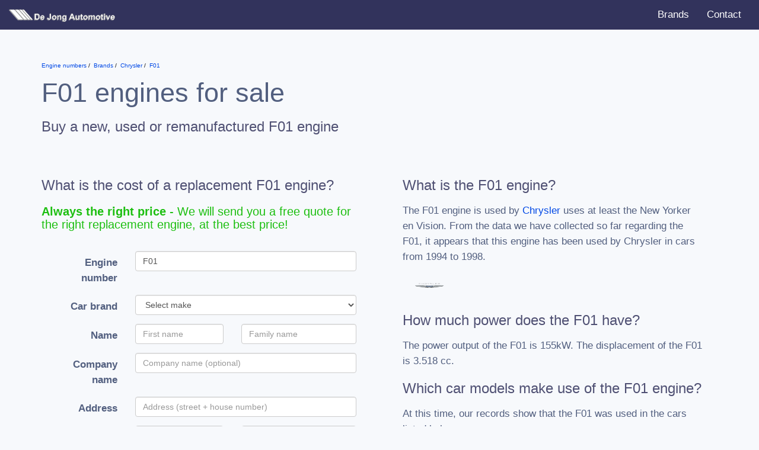

--- FILE ---
content_type: text/html; charset=UTF-8
request_url: https://www.enginenumbers.com/motorcode/f01/
body_size: 8722
content:
<!DOCTYPE html>
<html lang="en">

<head>
<link rel="preconnect" href="//www.google-analytics.com">
<link rel="preconnect" href="//dashboard.webfarmer.nl">

<title>F01 engine for Chrysler (New Yorker en Vision)</title>

<link rel="preload stylesheet" href="/css/bootstrap2.min.css" as="style">

<link rel="preload stylesheet" href="/css/intlTelInput.min.css" as="style">
<link rel="preload stylesheet" href="/css/bootstrap-form.min.css" as="style">

<link rel="preload stylesheet" href="/css/style.css" as="style">

<meta charset="utf-8">
<meta http-equiv="X-UA-Compatible" content="IE=edge">
<meta http-equiv="content-language" content="en">

<meta name="viewport" content="width=device-width, initial-scale=1">
<meta name="msapplication-tap-highlight" content="no">

<meta name="description" content="Learn about the F01 gasolineengine that was used by Chrysler from 1994 to 1998 in the New Yorker en Vision. Now for sale at De Jong Automotive in Europe.">

<link rel="apple-touch-icon" sizes="180x180" href="/apple-touch-icon.png">
<link rel="icon" type="image/png" sizes="32x32" href="/favicon-32x32.png">
<link rel="icon" type="image/png" sizes="16x16" href="/favicon-16x16.png">
<link rel="manifest" href="/site.webmanifest">
<link rel="mask-icon" href="/safari-pinned-tab.svg" color="#ce232e">
<meta name="msapplication-TileColor" content="#da532c">
<meta name="theme-color" content="#ffffff">

<meta name="msvalidate.01" content="BFB52120CFBFF0465D6FC9B613164DF9" />
<meta name="5a80c901d0f4263" content="89538de39bff778f1f36255c585d180f" />
<meta name="tradetracker-site-verification" content="28d7b2c901ae3b20ccdc597ca8f79549af0899b1" />

<script async src="https://pagead2.googlesyndication.com/pagead/js/adsbygoogle.js?client=ca-pub-3943113124708810" crossorigin="anonymous"></script>


<!-- Google Analytics -->
<script>
window.ga=window.ga||function(){(ga.q=ga.q||[]).push(arguments)};ga.l=+new Date;
ga('create', 'UA-52273-91', 'auto');
ga('send', 'pageview');
</script>
<script async src='https://www.google-analytics.com/analytics.js'></script>
<!-- End Google Analytics -->


<style>
html { font-family: sans-serif;} body { background-color: #f7f9fc; }
</style>
</head>

<body class="home">

<nav class="navbar navbar-default">
<div class="container-fluid">
<div class="navbar-header">
<button type="button" class="navbar-toggle collapsed" data-toggle="collapse" data-target="#bs-example-navbar-collapse-1" aria-expanded="false">
    <span class="icon-bar"></span>
    <span class="icon-bar"></span>
    <span class="icon-bar"></span>
  </button>
<a class="navbar-brand" href="/"><img src="/images/logo.png" width="213" height="22" alt="De Jong Motorcodes"></a>
</div>
<div class="collapse navbar-collapse" id="bs-example-navbar-collapse-1">
<ul class="nav navbar-nav navbar-right">
<li><a href="/merken/">Brands</a></li>
<li><a href="/contact/">Contact</a></li>
</ul>
</div>
</div>
</nav>


<div class="container">
<div class="row">
<div class="col-xs-12">
<ol class="breadcrumbs" itemscope itemtype="http://schema.org/BreadcrumbList">
<li itemprop="itemListElement" itemscope
itemtype="http://schema.org/ListItem">
  <a itemprop="item" href="/">
  <span itemprop="name">Engine numbers</span></a>
  <meta itemprop="position" content="0" />
</li>
<li itemprop="itemListElement" itemscope
itemtype="http://schema.org/ListItem">
  <a itemprop="item" href="/merken/">
  <span itemprop="name">Brands</span></a>
  <meta itemprop="position" content="1" />
</li>
<li itemprop="itemListElement" itemscope
itemtype="http://schema.org/ListItem">
  <a itemprop="item" href="/merk/chrysler/">
  <span itemprop="name">Chrysler</span></a>
  <meta itemprop="position" content="2" />
</li>
<li itemprop="itemListElement" itemscope
itemtype="http://schema.org/ListItem">
  <a itemprop="item" href="/motorcode/f01/">
  <span itemprop="name">F01</span></a>
  <meta itemprop="position" content="3" />
</li>                
  </ol>        
<h1>F01 engines for sale</h1>
<h2>Buy a new, used or remanufactured F01 engine</h2>
</div>
</div>
    <div class="row">
        <div class="col-sm-6">
            <h2>What is the cost of a replacement F01 engine?</h2>
            <h3 class="green"><strong>Always the right price</strong> - We will send you a free quote for the right replacement engine, at the best price!</h3>
            <form action="/index.php?action=save&type=aanvraag" id="cardbform" class="form-horizontal" method="post">

                <input type="hidden" name="key" value="2">
                <input type="hidden" name="motorcodeslug" value="f01">
                <input type="hidden" name="language" id="language" value="en">
                <input id="jscheck"type="hidden" name="jscheck" value="">
                <input id="manual-model"type="hidden" name="model" value="">
                <input id="manual-uitvoering"type="hidden" name="uitvoering" value="">
                <input id="manual-generatie" type="hidden" name="generatie" value="">
                <input id="manual-vermogen_pk" type="hidden" name="vermogen_pk" value="">
                <input id="manual-vermogen_kw" type="hidden" name="vermogen_kw" value="">
                <input id="manual-brandstof" type="hidden" name="brandstof" value="">
                <input id="manual-cilinderinhoud" type="hidden" name="cilinderinhoud" value="">
                <input id="manual-carrosserie" type="hidden" name="carrosserie" value="">
                <input type="hidden" name="formtoken" value="nunadi">

                <div id="manual" class="padding">
 
                    <input type="hidden" name="onderdeel_id" value="2">
                    <input type="hidden" name="onderdeelslug" value="motor">
                    <input type="hidden" name="onderdeel" id="onderdeel" value="motor">
        
                    <div class="form-group">
                        <label for="motorcode" class="col-sm-3 control-label">Engine number</label>
                        <div class="col-sm-9">
                          <input name="motorcode" type="text" class="form-control" id="motorcode" placeholder="Engine number" value="F01">
                        </div>
                    </div>

                                            <div class="form-group">
                              <label for="versnellingen" class="col-sm-3 control-label">Car brand</label>
                              <div class="col-sm-9">
                                <select name="make" id="make" class="form-control">
                                    <option value="">Select make</option>
                                                                               <option value="3">Alfa Romeo</option>
                                                                            <option value="9">Audi</option>
                                                                            <option value="16">BMW</option>
                                                                            <option value="21">Cadillac</option>
                                                                            <option value="26">Chevrolet</option>
                                                                            <option value="27">Chrysler</option>
                                                                            <option value="28">Citroën</option>
                                                                            <option value="31">Dacia</option>
                                                                            <option value="33">Daewoo</option>
                                                                            <option value="35">Daihatsu</option>
                                                                            <option value="41">Dodge</option>
                                                                            <option value="47">Fiat</option>
                                                                            <option value="48">Ford</option>
                                                                            <option value="52">GMC</option>
                                                                            <option value="56">Honda</option>
                                                                            <option value="58">Hyundai</option>
                                                                            <option value="64">Isuzu</option>
                                                                            <option value="67">Jaguar</option>
                                                                            <option value="68">Jeep</option>
                                                                            <option value="70">Kia</option>
                                                                            <option value="73">Lancia</option>
                                                                            <option value="74">Land Rover</option>
                                                                            <option value="76">Lexus</option>
                                                                            <option value="85">Mazda</option>
                                                                            <option value="88">Mercedes-Benz</option>
                                                                            <option value="94">Mini</option>
                                                                            <option value="95">Mitsubishi</option>
                                                                            <option value="99">Nissan</option>
                                                                            <option value="102">Opel</option>
                                                                            <option value="107">Peugeot</option>
                                                                            <option value="110">Porsche</option>
                                                                            <option value="117">Renault</option>
                                                                            <option value="120">Rover</option>
                                                                            <option value="121">Saab</option>
                                                                            <option value="126">Seat</option>
                                                                            <option value="127">Skoda</option>
                                                                            <option value="128">Smart</option>
                                                                            <option value="131">SsangYong</option>
                                                                            <option value="132">Subaru</option>
                                                                            <option value="133">Suzuki</option>
                                                                            <option value="187">Tesla</option>
                                                                            <option value="140">Toyota</option>
                                                                            <option value="147">Volkswagen</option>
                                                                            <option value="148">Volvo</option>
                                                                    </select>
                            </div>
                        </div>
                        <div class="form-group hidden" id="row-model">
                            <label for="model" class="col-sm-3 control-label">Model</label>
                            <div class="col-sm-9">
                                <select required name="model_id" id="model" class="form-control">
                                    <option selected="selected" value=""></option>
                                </select>
                            </div>
                        </div>
                                                                <div class="form-group hidden" id="row-year">
                            <label for="year" class="col-sm-3 control-label">Model year</label>
                            <div class="col-sm-9">
                                <select required name="bouwjaar" id="year" class="form-control">
                                    <option selected="selected" value=""></option>
                                </select>
                            </div>
                        </div>
                        <div class="form-group hidden" id="row-body">
                            <label for="body" class="col-sm-3 control-label">Body</label>
                            <div class="col-sm-9">
                                <select required name="carrosserie_id" id="body" class="form-control">
                                    <option selected="selected" value=""></option>
                                </select>
                            </div>
                        </div>
                        <div class="form-group hidden" id="row-generation">
                            <label for="generation" class="col-sm-3 control-label">Generation</label>
                            <div class="col-sm-9">
                                <select required name="generation_id" id="generation" class="form-control">
                                    <option selected="selected" value=""></option>
                                </select>
                            </div>
                        </div>
                                        <div class="form-group hidden" id="row-trim">
                        <label for="trim" class="col-sm-3 control-label">Trim</label>
                        <div class="col-sm-9">
                            <select required name="trim_id" id="trim" class="form-control">
                                <option selected="selected" value=""></option>
                            </select>
                        </div>
                    </div>
                    <div class="form-group hidden" id="row-gears">
                        <label for="versnellingen" class="col-sm-3 control-label">Gearbox</label>
                        <div class="col-sm-9">
                            <select required name="versnellingen" class="form-control" id="versnellingen">
                                <option value="">Select gears</option>
                                <option value="4 versnellingen">4 gears</option>
                                <option value="5 versnellingen">5 gears</option>
                                <option value="6 versnellingen">6 gears</option>
                                <option value="automaat">Automatic</option>
                            </select>
                        </div>
                    </div>
                    <div class="form-group">
                        <label for="voornaam" class="col-sm-3 control-label">Name</label>
                        <div class="col-sm-4">
                          <input required name="voornaam" type="text" class="form-control" id="voornaam" placeholder="First name" autocomplete="given-name">
                        </div>
                        <div class="col-sm-5">
                          <input required name="achternaam" type="text" class="form-control" id="achternaam" placeholder="Family name" autocomplete="family-name">
                        </div>
                    </div>
                    <div class="form-group">
                        <label for="bedrijfsnaam" class="col-sm-3 control-label">Company name</label>
                        <div class="col-sm-9">
                          <input name="bedrijfsnaam" type="text" class="form-control" id="bedrijfsnaam" placeholder="Company name (optional)" autocomplete="organization">
                        </div>
                    </div>
                    <div class="form-group adresregel">
                        <label for="straat" class="col-sm-3 control-label">Address</label>
                        <div class="col-sm-9 col-xs-12">
                          <input required name="straat" type="text" class="form-control" id="straat" placeholder="Address (street + house number)" autocomplete="address-line1">
                        </div>
                    </div>
                    <div class="form-group postcoderegel">
                        <label for="postcode" class="col-sm-3 control-label hidden-xs"></label>
                        <div class="col-sm-4 col-xs-12">
                          <input required name="postcode" type="text" class="form-control" id="postcode" placeholder="Zipcode" autocomplete="postal-code">
                        </div>
                        <div class="col-sm-5 col-xs-12">
                          <input required name="plaats" type="text" class="form-control" id="plaats" placeholder="City" autocomplete="address-level2">
                        </div>
                    </div>
                    <div class="form-group">
                        <label class="col-sm-3 control-label">Country</label>
                        <div class="col-sm-9">
                            <select id="country" name="country" class="form-control" autocomplete="country">
                                                                    <option value="af">Afghanistan</option>
                                                                    <option value="al">Albania</option>
                                                                    <option value="dz">Algeria</option>
                                                                    <option value="ad">Andorra</option>
                                                                    <option value="ao">Angola</option>
                                                                    <option value="ag">Antigua and Barbuda</option>
                                                                    <option value="ar">Argentina</option>
                                                                    <option value="am">Armenia</option>
                                                                    <option value="au">Australia</option>
                                                                    <option value="at">Austria</option>
                                                                    <option value="az">Azerbaijan</option>
                                                                    <option value="bs">Bahamas</option>
                                                                    <option value="bh">Bahrain</option>
                                                                    <option value="bd">Bangladesh</option>
                                                                    <option value="bb">Barbados</option>
                                                                    <option value="by">Belarus</option>
                                                                    <option value="be">Belgium</option>
                                                                    <option value="bz">Belize</option>
                                                                    <option value="bj">Benin</option>
                                                                    <option value="bt">Bhutan</option>
                                                                    <option value="bo">Bolivia (Plurinational State of)</option>
                                                                    <option value="ba">Bosnia and Herzegovina</option>
                                                                    <option value="bw">Botswana</option>
                                                                    <option value="br">Brazil</option>
                                                                    <option value="bn">Brunei Darussalam</option>
                                                                    <option value="bg">Bulgaria</option>
                                                                    <option value="bf">Burkina Faso</option>
                                                                    <option value="bi">Burundi</option>
                                                                    <option value="cv">Cabo Verde</option>
                                                                    <option value="kh">Cambodia</option>
                                                                    <option value="cm">Cameroon</option>
                                                                    <option value="ca">Canada</option>
                                                                    <option value="cf">Central African Republic</option>
                                                                    <option value="td">Chad</option>
                                                                    <option value="cl">Chile</option>
                                                                    <option value="cn">China</option>
                                                                    <option value="co">Colombia</option>
                                                                    <option value="km">Comoros</option>
                                                                    <option value="cg">Congo</option>
                                                                    <option value="cd">Congo, Democratic Republic of the</option>
                                                                    <option value="cr">Costa Rica</option>
                                                                    <option value="ci">Côte d'Ivoire</option>
                                                                    <option value="hr">Croatia</option>
                                                                    <option value="cu">Cuba</option>
                                                                    <option value="cy">Cyprus</option>
                                                                    <option value="cz">Czechia</option>
                                                                    <option value="dk">Denmark</option>
                                                                    <option value="dj">Djibouti</option>
                                                                    <option value="dm">Dominica</option>
                                                                    <option value="do">Dominican Republic</option>
                                                                    <option value="ec">Ecuador</option>
                                                                    <option value="eg">Egypt</option>
                                                                    <option value="sv">El Salvador</option>
                                                                    <option value="gq">Equatorial Guinea</option>
                                                                    <option value="er">Eritrea</option>
                                                                    <option value="ee">Estonia</option>
                                                                    <option value="sz">Eswatini</option>
                                                                    <option value="et">Ethiopia</option>
                                                                    <option value="fj">Fiji</option>
                                                                    <option value="fi">Finland</option>
                                                                    <option value="fr">France</option>
                                                                    <option value="ga">Gabon</option>
                                                                    <option value="gm">Gambia</option>
                                                                    <option value="ge">Georgia</option>
                                                                    <option value="de">Germany</option>
                                                                    <option value="gh">Ghana</option>
                                                                    <option value="gr">Greece</option>
                                                                    <option value="gd">Grenada</option>
                                                                    <option value="gt">Guatemala</option>
                                                                    <option value="gn">Guinea</option>
                                                                    <option value="gw">Guinea-Bissau</option>
                                                                    <option value="gy">Guyana</option>
                                                                    <option value="ht">Haiti</option>
                                                                    <option value="hn">Honduras</option>
                                                                    <option value="hu">Hungary</option>
                                                                    <option value="is">Iceland</option>
                                                                    <option value="in">India</option>
                                                                    <option value="id">Indonesia</option>
                                                                    <option value="ir">Iran (Islamic Republic of)</option>
                                                                    <option value="iq">Iraq</option>
                                                                    <option value="ie">Ireland</option>
                                                                    <option value="il">Israel</option>
                                                                    <option value="it">Italy</option>
                                                                    <option value="jm">Jamaica</option>
                                                                    <option value="jp">Japan</option>
                                                                    <option value="jo">Jordan</option>
                                                                    <option value="kz">Kazakhstan</option>
                                                                    <option value="ke">Kenya</option>
                                                                    <option value="ki">Kiribati</option>
                                                                    <option value="kp">Korea (Democratic People's Republic of)</option>
                                                                    <option value="kr">Korea, Republic of</option>
                                                                    <option value="kw">Kuwait</option>
                                                                    <option value="kg">Kyrgyzstan</option>
                                                                    <option value="la">Lao People's Democratic Republic</option>
                                                                    <option value="lv">Latvia</option>
                                                                    <option value="lb">Lebanon</option>
                                                                    <option value="ls">Lesotho</option>
                                                                    <option value="lr">Liberia</option>
                                                                    <option value="ly">Libya</option>
                                                                    <option value="li">Liechtenstein</option>
                                                                    <option value="lt">Lithuania</option>
                                                                    <option value="lu">Luxembourg</option>
                                                                    <option value="mk">Macedonia, the former Yugoslav Republic of</option>
                                                                    <option value="mg">Madagascar</option>
                                                                    <option value="mw">Malawi</option>
                                                                    <option value="my">Malaysia</option>
                                                                    <option value="mv">Maldives</option>
                                                                    <option value="ml">Mali</option>
                                                                    <option value="mt">Malta</option>
                                                                    <option value="mh">Marshall Islands</option>
                                                                    <option value="mr">Mauritania</option>
                                                                    <option value="mu">Mauritius</option>
                                                                    <option value="mx">Mexico</option>
                                                                    <option value="fm">Micronesia (Federated States of)</option>
                                                                    <option value="md">Moldova, Republic of</option>
                                                                    <option value="mc">Monaco</option>
                                                                    <option value="mn">Mongolia</option>
                                                                    <option value="me">Montenegro</option>
                                                                    <option value="ma">Morocco</option>
                                                                    <option value="mz">Mozambique</option>
                                                                    <option value="mm">Myanmar</option>
                                                                    <option value="na">Namibia</option>
                                                                    <option value="nr">Nauru</option>
                                                                    <option value="np">Nepal</option>
                                                                    <option value="nl">Netherlands</option>
                                                                    <option value="nz">New Zealand</option>
                                                                    <option value="ni">Nicaragua</option>
                                                                    <option value="ne">Niger</option>
                                                                    <option value="ng">Nigeria</option>
                                                                    <option value="no">Norway</option>
                                                                    <option value="om">Oman</option>
                                                                    <option value="pk">Pakistan</option>
                                                                    <option value="pw">Palau</option>
                                                                    <option value="pa">Panama</option>
                                                                    <option value="pg">Papua New Guinea</option>
                                                                    <option value="py">Paraguay</option>
                                                                    <option value="pe">Peru</option>
                                                                    <option value="ph">Philippines</option>
                                                                    <option value="pl">Poland</option>
                                                                    <option value="pt">Portugal</option>
                                                                    <option value="qa">Qatar</option>
                                                                    <option value="ro">Romania</option>
                                                                    <option value="ru">Russian Federation</option>
                                                                    <option value="rw">Rwanda</option>
                                                                    <option value="kn">Saint Kitts and Nevis</option>
                                                                    <option value="lc">Saint Lucia</option>
                                                                    <option value="vc">Saint Vincent and the Grenadines</option>
                                                                    <option value="ws">Samoa</option>
                                                                    <option value="sm">San Marino</option>
                                                                    <option value="st">Sao Tome and Principe</option>
                                                                    <option value="sa">Saudi Arabia</option>
                                                                    <option value="sn">Senegal</option>
                                                                    <option value="rs">Serbia</option>
                                                                    <option value="sc">Seychelles</option>
                                                                    <option value="sl">Sierra Leone</option>
                                                                    <option value="sg">Singapore</option>
                                                                    <option value="sk">Slovakia</option>
                                                                    <option value="si">Slovenia</option>
                                                                    <option value="sb">Solomon Islands</option>
                                                                    <option value="so">Somalia</option>
                                                                    <option value="za">South Africa</option>
                                                                    <option value="ss">South Sudan</option>
                                                                    <option value="es">Spain</option>
                                                                    <option value="lk">Sri Lanka</option>
                                                                    <option value="sd">Sudan</option>
                                                                    <option value="sr">Suriname</option>
                                                                    <option value="se">Sweden</option>
                                                                    <option value="ch">Switzerland</option>
                                                                    <option value="sy">Syrian Arab Republic</option>
                                                                    <option value="tj">Tajikistan</option>
                                                                    <option value="tz">Tanzania, United Republic of</option>
                                                                    <option value="th">Thailand</option>
                                                                    <option value="tl">Timor-Leste</option>
                                                                    <option value="tg">Togo</option>
                                                                    <option value="to">Tonga</option>
                                                                    <option value="tt">Trinidad and Tobago</option>
                                                                    <option value="tn">Tunisia</option>
                                                                    <option value="tr">Turkey</option>
                                                                    <option value="tm">Turkmenistan</option>
                                                                    <option value="tv">Tuvalu</option>
                                                                    <option value="ug">Uganda</option>
                                                                    <option value="ua">Ukraine</option>
                                                                    <option value="ae">United Arab Emirates</option>
                                                                    <option value="gb" selected>United Kingdom of Great Britain and Northern Ireland</option>
                                                                    <option value="us">United States of America</option>
                                                                    <option value="uy">Uruguay</option>
                                                                    <option value="uz">Uzbekistan</option>
                                                                    <option value="vu">Vanuatu</option>
                                                                    <option value="ve">Venezuela (Bolivarian Republic of)</option>
                                                                    <option value="vn">Viet Nam</option>
                                                                    <option value="ye">Yemen</option>
                                                                    <option value="zm">Zambia</option>
                                                                    <option value="zw">Zimbabwe</option>
                                                            </select>
                        </div>
                    </div>
                    <div class="form-group">
                        <label for="email" class="col-sm-3 control-label">E-mail</label>
                        <div class="col-sm-9">
                            <input required name="email" type="email" class="form-control" id="email" placeholder="E-mail" autocomplete="email">
                        </div>
                    </div>
                    <div class="form-group">
                        <label for="telefoon" class="col-sm-3 control-label">Phone</label>
                        <div class="col-sm-9">
                            <input id="tel_int" name="telefoon_int" type="hidden">
                            <input id="tel" name="telefoon" type="tel" class="form-control" id="telefoon" placeholder="Phone number" autocomplete="tel-national">
                            <div id="tel-warning" class="warning hidden">Is this a valid telephone number?</div>
                        </div>
                    </div>
                    <div id="notificatie" class="hidden">
                        <div class="form-group">
                            <label for="overig" class="col-sm-3 control-label">Notification</label>
                            <div class="col-sm-9">
                                <div class="radio"><label><input class="notificatie" name="notificatie" type="radio" value="nee" checked> Send quotations only by e-mail</label></div>
                                <div class="radio"><label><input class="notificatie" name="notificatie" type="radio" value="ja"> Send by e-mail + a free SMS</label></div>
                            </div>
                        </div>
                        <div id="mobile" class="hidden">
                            <div class="form-group">
                                <label for="mob" class="col-sm-3 control-label">Mobiel</label>
                                <div class="col-sm-9">
                                    <input id="mob_int" name="telefoon_mobiel_int" type="hidden">
                                    <input id="mob" name="telefoon_mobiel" type="tel" class="form-control" id="telefoon" placeholder="Mobile phonenumber" autocomplete="mobile tel-national">
                                    <div id="mob-warning" class="warning hidden">Is this a valid mobile phone number?</div>
                                </div>
                            </div>
                        </div>
                    </div>
                    <div class="form-group">
                      <label for="versnellingen" class="col-sm-3 control-label">VIN</label>
                      <div class="col-sm-9">
                            <input name="vin" type="text" class="form-control" maxlength="18" id="vin" placeholder="VIN Number (if available)">
                            <div id="vin-warning" class="warning hidden">Is this a valid VIN number?</div>
                        </div>
                    </div>
                    <div class="form-group">
                        <div class="col-sm-12 text-right">
                            <button type="submit" class="btn btn-default">Request quote</button>
                        </div>
                    </div>
                </div>
            </form>
        </div>
        <div class="col-sm-6">
            <div class="hpadding">
                <div itemscope itemtype="https://schema.org/FAQPage">
                    <span class="hidden" name="keywords">,engine number,gasoline engine,car</span>
                    <link itemprop="relatedLink" href="">

                    
                                                                        <link itemprop="relatedLink" href="https://en.wikipedia.org/wiki/Petrol_engine">
                                                <link itemprop="relatedLink" href="https://en.wikipedia.org/wiki/Internal_combustion_engine">
                        <link itemprop="relatedLink" href="https://en.wikipedia.org/wiki/Car">
                    
                    
                    <div itemscope itemprop="author" itemtype="https://schema.org/Person" class="hidden">
                        <span itemprop="name">Jeroen de Jong</span>
                        <link itemprop="sameAs" href="https://www.linkedin.com/in/jeroen-de-jong-16017928/">
                        <link itemprop="knowsAbout" href="">
                                                                            <link itemprop="knowsAbout" href="https://en.wikipedia.org/wiki/Diesel_engine">
                            <link itemprop="knowsAbout" href="https://en.wikipedia.org/wiki/Petrol_engine">
                            <link itemprop="knowsAbout" href="https://en.wikipedia.org/wiki/Internal_combustion_engine">
                            <link itemprop="knowsAbout" href="https://en.wikipedia.org/wiki/Car">
                                                                    </div>
                    <div itemscope itemprop="mainEntity" itemtype="https://schema.org/Question">
                        <h2 itemprop="name">What is the F01 engine?</h2>
                        <div itemscope itemprop="acceptedAnswer" itemtype="https://schema.org/Answer">
                            <div itemprop="text">
                                <p>The F01 engine is used by <a href="/merk/chrysler/">Chrysler</a> uses at least the New Yorker en Vision. From the data we have collected so far regarding the F01, it appears that this engine has been used by Chrysler in cars from 1994 to 1998.</p>
                                                                       <img src="/images/logos/thumbs/chrysler.png" width="90" alt="CHRYSLER logo" itemprop="logo">
                                                            </div>
                        </div>
                    </div>
                    <div itemscope itemprop="mainEntity" itemtype="https://schema.org/Question">
                        <h2 itemprop="name">How much power does the F01 have?</h2>
                        <div itemscope itemprop="acceptedAnswer" itemtype="https://schema.org/Answer">
                            <div itemprop="text">
                                <p>
                                                                            The power output of the F01 is 155kW.                                                                                                                The displacement of the F01 is 3.518 cc.                                                                    </p>
                            </div>
                        </div>
                    </div>

                    <div itemscope itemprop="mainEntity" itemtype="https://schema.org/Question">
                        <h2 itemprop="name">Which car models make use of the F01 engine?</h2>
                        <div itemscope itemprop="acceptedAnswer" itemtype="https://schema.org/Answer">
                            <div itemprop="text">
                                <p>At this time, our records show that the F01 was used in the cars listed below:</p>
                                <div class="table-responsive">
                                    <table class="table table-bordered">
                                        <thead>
                                            <th>Car brand</th>
                                            <th>Model</th>
                                            <th>Model years</th>
                                        </thead>
                                        <tbody>
                                                                                            <tr>
                                                    <td>Chrysler</td>
                                                    <td>New Yorker 3.5 V 6</td>
                                                    <td>1995-1997</td>
                                                </tr>
                                                                                            <tr>
                                                    <td>Chrysler</td>
                                                    <td>New Yorker 3.5 V 6</td>
                                                    <td>1995-1997</td>
                                                </tr>
                                                                                            <tr>
                                                    <td>Chrysler</td>
                                                    <td>Vision 3.5</td>
                                                    <td>1994-1998</td>
                                                </tr>
                                                                                            <tr>
                                                    <td>Chrysler</td>
                                                    <td>Vision 3.5</td>
                                                    <td>1994-1998</td>
                                                </tr>
                                                                                    </tbody>
                                    </table>
                                </div>
                            </div>
                        </div>
                    </div>
                                        <div itemscope itemprop="mainEntity" itemtype="https://schema.org/Question">
                        <h2 itemprop="name">Where can I learn more about the F01?</h2>
                        <div itemscope itemprop="acceptedAnswer" itemtype="https://schema.org/Answer">
                            <div itemprop="text">
                                <p>The following Wikipedia pages might over more information about the F01:</p>
                                <ul style="padding:0">
                                                                            <li>
                                            <a href="http://en.wikipedia.org/?curid=863470">Chrysler Concorde</a><br>
                                            <p>was related to the <span class="searchmatch">Chrysler</span>/Dodge Intrepid, Eagle <span class="searchmatch">Vision</span>, <span class="searchmatch">Chrysler</span> 300M, <span class="searchmatch">Chrysler</span> LHS, and the eleventh and final generatio&hellip;<br>
                                        </li>
                                                                            <li>
                                            <a href="http://en.wikipedia.org/?curid=863468">Eagle Vision</a><br>
                                            <p>Eagle Premier (from which the <span class="searchmatch">Vision</span> was derived). The Eagle <span class="searchmatch">Vision</span> was badged as the <span class="searchmatch">Chrysler</span> <span class="searchmatch">Vision</span> in Europe. The&hellip;<br>
                                        </li>
                                                                            <li>
                                            <a href="http://en.wikipedia.org/?curid=728799">Chrysler Fifth Avenue</a><br>
                                            <p>after 1993 when <span class="searchmatch">Chrysler</span> introduced its <span class="searchmatch">new</span> LH-platform <span class="searchmatch">New</span> <span class="searchmatch">Yorker</span> and similar LHS. The title "Fifth Avenue" refe&hellip;<br>
                                        </li>
                                                                            <li>
                                            <a href="http://en.wikipedia.org/?curid=625316">Chrysler New Yorker</a><br>
                                            <p>The <span class="searchmatch">Chrysler</span> <span class="searchmatch">New</span> <span class="searchmatch">Yorker</span> is an automobile model that was produced by <span class="searchmatch">Chrysler</span> from 1940 until 1996, serving for several deca&hellip;<br>
                                        </li>
                                                                    </ul>
                            </div>
                        </div>
                    </div>
                                    </div>
            </div>
        </div>
    </div>
</div>
<footer id="footer" class="content">
<div class="row">
<div class="col-sm-12">
<blockquote>
For over 50 years we have been active as a family business in the spare parts and overhaul industry. From our European location we ship used, reconditioned and also new parts to our customers around the world.
</blockquote>
</div>
</div>
<div class="row" itemscope itemtype="http://schema.org/Organization">
<div class="col-sm-6">
<a href="/" itemprop="url"><img itemprop="logo" class="logo" src="/images/logo.png" width="213" height="22" alt="De Jong Motorcodes"></a>
<p class="slogan">&ldquo;The <strong>right part</strong> for the <strong>right price</strong>.&rdquo;</p>
</div>
<div class="col-sm-3">
<div itemprop="address" itemscope itemtype="http://schema.org/PostalAddress">
<strong><a href="https://www.carparts-engines.com"><span itemprop="name">De Jong Automotive BV</span></a></strong><br>
<span itemprop="streetAddress">Nobelweg 9</span><br>
<span itemprop="postalCode">7741 KR</span> <span itemprop="addressLocality">Coevorden</span><br>
Tel: <span itemprop="telephone">+31 (0) 524 - 514160</span><br>
Fax: <span itemprop="faxNumber">+31 (0) 524 - 524190</span><br>
<br>
</div>
</div>
<div class="col-sm-3">
<strong>Opening hours</strong>:<br>
Monday - Friday<br>
08:30 - 12:30<br>
13:00 - 17:00<br>
</div>
</div>
</footer>
</div>
<script src="/js/jquery.js"></script>
<script src="/js/bootstrap.min.js"></script>
<script src="/js/adb.js?t=2"></script>
<script src="/js/intlTelInput.min.js?t=2"></script>
<script src="/js/form.js?t=2"></script>

<script type="text/javascript" src="/t.php" async></script>
</body>
</html>

--- FILE ---
content_type: text/html; charset=utf-8
request_url: https://www.google.com/recaptcha/api2/aframe
body_size: 268
content:
<!DOCTYPE HTML><html><head><meta http-equiv="content-type" content="text/html; charset=UTF-8"></head><body><script nonce="N6O6NdeNVbkQVENJHGRSsg">/** Anti-fraud and anti-abuse applications only. See google.com/recaptcha */ try{var clients={'sodar':'https://pagead2.googlesyndication.com/pagead/sodar?'};window.addEventListener("message",function(a){try{if(a.source===window.parent){var b=JSON.parse(a.data);var c=clients[b['id']];if(c){var d=document.createElement('img');d.src=c+b['params']+'&rc='+(localStorage.getItem("rc::a")?sessionStorage.getItem("rc::b"):"");window.document.body.appendChild(d);sessionStorage.setItem("rc::e",parseInt(sessionStorage.getItem("rc::e")||0)+1);localStorage.setItem("rc::h",'1769022213905');}}}catch(b){}});window.parent.postMessage("_grecaptcha_ready", "*");}catch(b){}</script></body></html>

--- FILE ---
content_type: text/plain
request_url: https://www.google-analytics.com/j/collect?v=1&_v=j102&a=1103966850&t=pageview&_s=1&dl=https%3A%2F%2Fwww.enginenumbers.com%2Fmotorcode%2Ff01%2F&ul=en-us%40posix&dt=F01%20engine%20for%20Chrysler%20(New%20Yorker%20en%20Vision)&sr=1280x720&vp=1280x720&_u=IEBAAEABAAAAACAAI~&jid=2007274615&gjid=516625489&cid=87402258.1769022213&tid=UA-52273-91&_gid=95522293.1769022213&_r=1&_slc=1&z=1433691597
body_size: -452
content:
2,cG-4LDPM5FH34